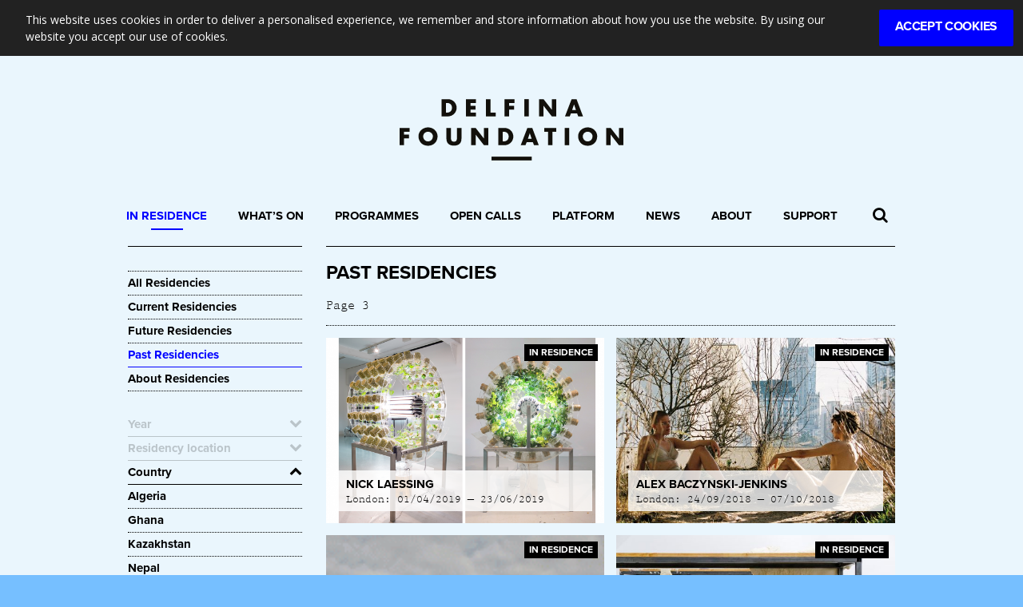

--- FILE ---
content_type: text/html; charset=UTF-8
request_url: https://www.delfinafoundation.com/in-residence/past/tag/uk/page/3/
body_size: 64370
content:
<!DOCTYPE html>
<html lang="en-US">
<head>
    <meta charset="UTF-8">
    <meta name="viewport" content="width=device-width, initial-scale=1">
    <link rel="profile" href="http://gmpg.org/xfn/11">
	<!-- Google Tag Manager -->
	<script>(function(w,d,s,l,i){w[l]=w[l]||[];w[l].push({'gtm.start':
	new Date().getTime(),event:'gtm.js'});var f=d.getElementsByTagName(s)[0],
	j=d.createElement(s),dl=l!='dataLayer'?'&l='+l:'';j.async=true;j.src=
	'https://www.googletagmanager.com/gtm.js?id='+i+dl;f.parentNode.insertBefore(j,f);
	})(window,document,'script','dataLayer','GTM-KNF26VW');</script>
	<!-- End Google Tag Manager -->    
	
	
	<meta name='robots' content='index, follow, max-image-preview:large, max-snippet:-1, max-video-preview:-1' />

	<!-- This site is optimized with the Yoast SEO plugin v26.8 - https://yoast.com/product/yoast-seo-wordpress/ -->
	<title>Victor Sonna</title>
	<meta name="description" content="Victor Sonna’s (Cameroon/Netherlands) artistic practice is closely intertwined with his personal history: negotiating between Cameroon" />
	<link rel="canonical" href="https://www.delfinafoundation.com/in-residence/page/3/" />
	<link rel="prev" href="https://www.delfinafoundation.com/in-residence/page/2/" />
	<link rel="next" href="https://www.delfinafoundation.com/in-residence/page/4/" />
	<meta property="og:locale" content="en_US" />
	<meta property="og:type" content="website" />
	<meta property="og:title" content="Residencies Archive - Page 3 of 60 - Delfina Foundation" />
	<meta property="og:url" content="https://www.delfinafoundation.com/in-residence/" />
	<meta property="og:site_name" content="Delfina Foundation" />
	<meta property="og:image" content="https://www.delfinafoundation.com/wp-content/uploads/media/Delfina-Foundation-2014.-Photo-Tim-Bowditch.-Banner-1.jpg" />
	<meta property="og:image:width" content="960" />
	<meta property="og:image:height" content="400" />
	<meta property="og:image:type" content="image/jpeg" />
	<meta name="twitter:card" content="summary_large_image" />
	<script type="application/ld+json" class="yoast-schema-graph">{"@context":"https://schema.org","@graph":[{"@type":"CollectionPage","@id":"https://www.delfinafoundation.com/in-residence/","url":"https://www.delfinafoundation.com/in-residence/page/3/","name":"Residencies Archive - Page 3 of 60 - Delfina Foundation","isPartOf":{"@id":"https://www.delfinafoundation.com/#website"},"primaryImageOfPage":{"@id":"https://www.delfinafoundation.com/in-residence/page/3/#primaryimage"},"image":{"@id":"https://www.delfinafoundation.com/in-residence/page/3/#primaryimage"},"thumbnailUrl":"https://www.delfinafoundation.com/wp-content/uploads/media/Victor-Sonna-Holy-Rollers-Great-Chain-of-Being-2020-ongoing.-Photography-Ronald-Smits.jpg","breadcrumb":{"@id":"https://www.delfinafoundation.com/in-residence/page/3/#breadcrumb"},"inLanguage":"en-US"},{"@type":"ImageObject","inLanguage":"en-US","@id":"https://www.delfinafoundation.com/in-residence/page/3/#primaryimage","url":"https://www.delfinafoundation.com/wp-content/uploads/media/Victor-Sonna-Holy-Rollers-Great-Chain-of-Being-2020-ongoing.-Photography-Ronald-Smits.jpg","contentUrl":"https://www.delfinafoundation.com/wp-content/uploads/media/Victor-Sonna-Holy-Rollers-Great-Chain-of-Being-2020-ongoing.-Photography-Ronald-Smits.jpg","width":1500,"height":1000,"caption":"Victor Sonna, Holy Rollers - Great Chain of Being, 2020-ongoing. Photo: Ronald Smits"},{"@type":"BreadcrumbList","@id":"https://www.delfinafoundation.com/in-residence/page/3/#breadcrumb","itemListElement":[{"@type":"ListItem","position":1,"name":"Home","item":"https://www.delfinafoundation.com/"},{"@type":"ListItem","position":2,"name":"Residencies"}]},{"@type":"WebSite","@id":"https://www.delfinafoundation.com/#website","url":"https://www.delfinafoundation.com/","name":"Delfina Foundation","description":"","publisher":{"@id":"https://www.delfinafoundation.com/#organization"},"potentialAction":[{"@type":"SearchAction","target":{"@type":"EntryPoint","urlTemplate":"https://www.delfinafoundation.com/?s={search_term_string}"},"query-input":{"@type":"PropertyValueSpecification","valueRequired":true,"valueName":"search_term_string"}}],"inLanguage":"en-US"},{"@type":"Organization","@id":"https://www.delfinafoundation.com/#organization","name":"Delfina Foundation","url":"https://www.delfinafoundation.com/","logo":{"@type":"ImageObject","inLanguage":"en-US","@id":"https://www.delfinafoundation.com/#/schema/logo/image/","url":"https://www.delfinafoundation.com/wp-content/uploads/media/delfina-logo.png","contentUrl":"https://www.delfinafoundation.com/wp-content/uploads/media/delfina-logo.png","width":340,"height":93,"caption":"Delfina Foundation"},"image":{"@id":"https://www.delfinafoundation.com/#/schema/logo/image/"}}]}</script>
	<!-- / Yoast SEO plugin. -->


<link rel='dns-prefetch' href='//cdnjs.cloudflare.com' />
<link rel="alternate" title="oEmbed (JSON)" type="application/json+oembed" href="https://www.delfinafoundation.com/wp-json/oembed/1.0/embed?url=https%3A%2F%2Fwww.delfinafoundation.com%2Fin-residence%2Fvictor-sonna%2F" />
<link rel="alternate" title="oEmbed (XML)" type="text/xml+oembed" href="https://www.delfinafoundation.com/wp-json/oembed/1.0/embed?url=https%3A%2F%2Fwww.delfinafoundation.com%2Fin-residence%2Fvictor-sonna%2F&#038;format=xml" />
<style id='wp-img-auto-sizes-contain-inline-css' type='text/css'>
img:is([sizes=auto i],[sizes^="auto," i]){contain-intrinsic-size:3000px 1500px}
/*# sourceURL=wp-img-auto-sizes-contain-inline-css */
</style>
<style id='wp-emoji-styles-inline-css' type='text/css'>

	img.wp-smiley, img.emoji {
		display: inline !important;
		border: none !important;
		box-shadow: none !important;
		height: 1em !important;
		width: 1em !important;
		margin: 0 0.07em !important;
		vertical-align: -0.1em !important;
		background: none !important;
		padding: 0 !important;
	}
/*# sourceURL=wp-emoji-styles-inline-css */
</style>
<link rel='stylesheet' id='wp-block-library-css' href='https://www.delfinafoundation.com/wp-includes/css/dist/block-library/style.min.css?ver=6.9' type='text/css' media='all' />
<style id='global-styles-inline-css' type='text/css'>
:root{--wp--preset--aspect-ratio--square: 1;--wp--preset--aspect-ratio--4-3: 4/3;--wp--preset--aspect-ratio--3-4: 3/4;--wp--preset--aspect-ratio--3-2: 3/2;--wp--preset--aspect-ratio--2-3: 2/3;--wp--preset--aspect-ratio--16-9: 16/9;--wp--preset--aspect-ratio--9-16: 9/16;--wp--preset--color--black: #000000;--wp--preset--color--cyan-bluish-gray: #abb8c3;--wp--preset--color--white: #ffffff;--wp--preset--color--pale-pink: #f78da7;--wp--preset--color--vivid-red: #cf2e2e;--wp--preset--color--luminous-vivid-orange: #ff6900;--wp--preset--color--luminous-vivid-amber: #fcb900;--wp--preset--color--light-green-cyan: #7bdcb5;--wp--preset--color--vivid-green-cyan: #00d084;--wp--preset--color--pale-cyan-blue: #8ed1fc;--wp--preset--color--vivid-cyan-blue: #0693e3;--wp--preset--color--vivid-purple: #9b51e0;--wp--preset--gradient--vivid-cyan-blue-to-vivid-purple: linear-gradient(135deg,rgb(6,147,227) 0%,rgb(155,81,224) 100%);--wp--preset--gradient--light-green-cyan-to-vivid-green-cyan: linear-gradient(135deg,rgb(122,220,180) 0%,rgb(0,208,130) 100%);--wp--preset--gradient--luminous-vivid-amber-to-luminous-vivid-orange: linear-gradient(135deg,rgb(252,185,0) 0%,rgb(255,105,0) 100%);--wp--preset--gradient--luminous-vivid-orange-to-vivid-red: linear-gradient(135deg,rgb(255,105,0) 0%,rgb(207,46,46) 100%);--wp--preset--gradient--very-light-gray-to-cyan-bluish-gray: linear-gradient(135deg,rgb(238,238,238) 0%,rgb(169,184,195) 100%);--wp--preset--gradient--cool-to-warm-spectrum: linear-gradient(135deg,rgb(74,234,220) 0%,rgb(151,120,209) 20%,rgb(207,42,186) 40%,rgb(238,44,130) 60%,rgb(251,105,98) 80%,rgb(254,248,76) 100%);--wp--preset--gradient--blush-light-purple: linear-gradient(135deg,rgb(255,206,236) 0%,rgb(152,150,240) 100%);--wp--preset--gradient--blush-bordeaux: linear-gradient(135deg,rgb(254,205,165) 0%,rgb(254,45,45) 50%,rgb(107,0,62) 100%);--wp--preset--gradient--luminous-dusk: linear-gradient(135deg,rgb(255,203,112) 0%,rgb(199,81,192) 50%,rgb(65,88,208) 100%);--wp--preset--gradient--pale-ocean: linear-gradient(135deg,rgb(255,245,203) 0%,rgb(182,227,212) 50%,rgb(51,167,181) 100%);--wp--preset--gradient--electric-grass: linear-gradient(135deg,rgb(202,248,128) 0%,rgb(113,206,126) 100%);--wp--preset--gradient--midnight: linear-gradient(135deg,rgb(2,3,129) 0%,rgb(40,116,252) 100%);--wp--preset--font-size--small: 13px;--wp--preset--font-size--medium: 20px;--wp--preset--font-size--large: 36px;--wp--preset--font-size--x-large: 42px;--wp--preset--spacing--20: 0.44rem;--wp--preset--spacing--30: 0.67rem;--wp--preset--spacing--40: 1rem;--wp--preset--spacing--50: 1.5rem;--wp--preset--spacing--60: 2.25rem;--wp--preset--spacing--70: 3.38rem;--wp--preset--spacing--80: 5.06rem;--wp--preset--shadow--natural: 6px 6px 9px rgba(0, 0, 0, 0.2);--wp--preset--shadow--deep: 12px 12px 50px rgba(0, 0, 0, 0.4);--wp--preset--shadow--sharp: 6px 6px 0px rgba(0, 0, 0, 0.2);--wp--preset--shadow--outlined: 6px 6px 0px -3px rgb(255, 255, 255), 6px 6px rgb(0, 0, 0);--wp--preset--shadow--crisp: 6px 6px 0px rgb(0, 0, 0);}:where(.is-layout-flex){gap: 0.5em;}:where(.is-layout-grid){gap: 0.5em;}body .is-layout-flex{display: flex;}.is-layout-flex{flex-wrap: wrap;align-items: center;}.is-layout-flex > :is(*, div){margin: 0;}body .is-layout-grid{display: grid;}.is-layout-grid > :is(*, div){margin: 0;}:where(.wp-block-columns.is-layout-flex){gap: 2em;}:where(.wp-block-columns.is-layout-grid){gap: 2em;}:where(.wp-block-post-template.is-layout-flex){gap: 1.25em;}:where(.wp-block-post-template.is-layout-grid){gap: 1.25em;}.has-black-color{color: var(--wp--preset--color--black) !important;}.has-cyan-bluish-gray-color{color: var(--wp--preset--color--cyan-bluish-gray) !important;}.has-white-color{color: var(--wp--preset--color--white) !important;}.has-pale-pink-color{color: var(--wp--preset--color--pale-pink) !important;}.has-vivid-red-color{color: var(--wp--preset--color--vivid-red) !important;}.has-luminous-vivid-orange-color{color: var(--wp--preset--color--luminous-vivid-orange) !important;}.has-luminous-vivid-amber-color{color: var(--wp--preset--color--luminous-vivid-amber) !important;}.has-light-green-cyan-color{color: var(--wp--preset--color--light-green-cyan) !important;}.has-vivid-green-cyan-color{color: var(--wp--preset--color--vivid-green-cyan) !important;}.has-pale-cyan-blue-color{color: var(--wp--preset--color--pale-cyan-blue) !important;}.has-vivid-cyan-blue-color{color: var(--wp--preset--color--vivid-cyan-blue) !important;}.has-vivid-purple-color{color: var(--wp--preset--color--vivid-purple) !important;}.has-black-background-color{background-color: var(--wp--preset--color--black) !important;}.has-cyan-bluish-gray-background-color{background-color: var(--wp--preset--color--cyan-bluish-gray) !important;}.has-white-background-color{background-color: var(--wp--preset--color--white) !important;}.has-pale-pink-background-color{background-color: var(--wp--preset--color--pale-pink) !important;}.has-vivid-red-background-color{background-color: var(--wp--preset--color--vivid-red) !important;}.has-luminous-vivid-orange-background-color{background-color: var(--wp--preset--color--luminous-vivid-orange) !important;}.has-luminous-vivid-amber-background-color{background-color: var(--wp--preset--color--luminous-vivid-amber) !important;}.has-light-green-cyan-background-color{background-color: var(--wp--preset--color--light-green-cyan) !important;}.has-vivid-green-cyan-background-color{background-color: var(--wp--preset--color--vivid-green-cyan) !important;}.has-pale-cyan-blue-background-color{background-color: var(--wp--preset--color--pale-cyan-blue) !important;}.has-vivid-cyan-blue-background-color{background-color: var(--wp--preset--color--vivid-cyan-blue) !important;}.has-vivid-purple-background-color{background-color: var(--wp--preset--color--vivid-purple) !important;}.has-black-border-color{border-color: var(--wp--preset--color--black) !important;}.has-cyan-bluish-gray-border-color{border-color: var(--wp--preset--color--cyan-bluish-gray) !important;}.has-white-border-color{border-color: var(--wp--preset--color--white) !important;}.has-pale-pink-border-color{border-color: var(--wp--preset--color--pale-pink) !important;}.has-vivid-red-border-color{border-color: var(--wp--preset--color--vivid-red) !important;}.has-luminous-vivid-orange-border-color{border-color: var(--wp--preset--color--luminous-vivid-orange) !important;}.has-luminous-vivid-amber-border-color{border-color: var(--wp--preset--color--luminous-vivid-amber) !important;}.has-light-green-cyan-border-color{border-color: var(--wp--preset--color--light-green-cyan) !important;}.has-vivid-green-cyan-border-color{border-color: var(--wp--preset--color--vivid-green-cyan) !important;}.has-pale-cyan-blue-border-color{border-color: var(--wp--preset--color--pale-cyan-blue) !important;}.has-vivid-cyan-blue-border-color{border-color: var(--wp--preset--color--vivid-cyan-blue) !important;}.has-vivid-purple-border-color{border-color: var(--wp--preset--color--vivid-purple) !important;}.has-vivid-cyan-blue-to-vivid-purple-gradient-background{background: var(--wp--preset--gradient--vivid-cyan-blue-to-vivid-purple) !important;}.has-light-green-cyan-to-vivid-green-cyan-gradient-background{background: var(--wp--preset--gradient--light-green-cyan-to-vivid-green-cyan) !important;}.has-luminous-vivid-amber-to-luminous-vivid-orange-gradient-background{background: var(--wp--preset--gradient--luminous-vivid-amber-to-luminous-vivid-orange) !important;}.has-luminous-vivid-orange-to-vivid-red-gradient-background{background: var(--wp--preset--gradient--luminous-vivid-orange-to-vivid-red) !important;}.has-very-light-gray-to-cyan-bluish-gray-gradient-background{background: var(--wp--preset--gradient--very-light-gray-to-cyan-bluish-gray) !important;}.has-cool-to-warm-spectrum-gradient-background{background: var(--wp--preset--gradient--cool-to-warm-spectrum) !important;}.has-blush-light-purple-gradient-background{background: var(--wp--preset--gradient--blush-light-purple) !important;}.has-blush-bordeaux-gradient-background{background: var(--wp--preset--gradient--blush-bordeaux) !important;}.has-luminous-dusk-gradient-background{background: var(--wp--preset--gradient--luminous-dusk) !important;}.has-pale-ocean-gradient-background{background: var(--wp--preset--gradient--pale-ocean) !important;}.has-electric-grass-gradient-background{background: var(--wp--preset--gradient--electric-grass) !important;}.has-midnight-gradient-background{background: var(--wp--preset--gradient--midnight) !important;}.has-small-font-size{font-size: var(--wp--preset--font-size--small) !important;}.has-medium-font-size{font-size: var(--wp--preset--font-size--medium) !important;}.has-large-font-size{font-size: var(--wp--preset--font-size--large) !important;}.has-x-large-font-size{font-size: var(--wp--preset--font-size--x-large) !important;}
/*# sourceURL=global-styles-inline-css */
</style>

<style id='classic-theme-styles-inline-css' type='text/css'>
/*! This file is auto-generated */
.wp-block-button__link{color:#fff;background-color:#32373c;border-radius:9999px;box-shadow:none;text-decoration:none;padding:calc(.667em + 2px) calc(1.333em + 2px);font-size:1.125em}.wp-block-file__button{background:#32373c;color:#fff;text-decoration:none}
/*# sourceURL=/wp-includes/css/classic-themes.min.css */
</style>
<link rel='stylesheet' id='cc-dark-top-css' href='https://www.delfinafoundation.com/wp-content/plugins/cc-cookie-consent/assets/plugin-css/dark-top.css?ver=1.2.0' type='text/css' media='all' />
<link rel='stylesheet' id='social-icons-general-css' href='//www.delfinafoundation.com/wp-content/plugins/social-icons/assets/css/social-icons.css?ver=1.7.4' type='text/css' media='all' />
<link rel='stylesheet' id='bootstrap-css' href='//cdnjs.cloudflare.com/ajax/libs/twitter-bootstrap/3.3.7/css/bootstrap.min.css?ver=6.9' type='text/css' media='all' />
<link rel='stylesheet' id='magnific-popup-css' href='//cdnjs.cloudflare.com/ajax/libs/magnific-popup.js/1.1.0/magnific-popup.min.css?ver=6.9' type='text/css' media='all' />
<link rel='stylesheet' id='font-awesomesme-css' href='//cdnjs.cloudflare.com/ajax/libs/font-awesome/4.7.0/css/font-awesome.min.css?ver=6.9' type='text/css' media='all' />
<link rel='stylesheet' id='photoswipe-css-css' href='//cdnjs.cloudflare.com/ajax/libs/photoswipe/4.1.2/photoswipe.min.css?ver=6.9' type='text/css' media='all' />
<link rel='stylesheet' id='photoswipe-theme-css' href='//cdnjs.cloudflare.com/ajax/libs/photoswipe/4.1.2/default-skin/default-skin.min.css?ver=6.9' type='text/css' media='all' />
<link rel='stylesheet' id='slick-carousel-css' href='//cdnjs.cloudflare.com/ajax/libs/slick-carousel/1.6.0/slick.min.css?ver=6.9' type='text/css' media='all' />
<link rel='stylesheet' id='animate-css-css' href='//cdnjs.cloudflare.com/ajax/libs/animate.css/3.5.2/animate.min.css?ver=6.9' type='text/css' media='all' />
<link rel='stylesheet' id='dynamic-styles-css' href='https://www.delfinafoundation.com/wp-content/themes/delfina-2021/assets/css/styles.css?ver=77' type='text/css' media='all' />
<link rel='stylesheet' id='dashicons-css' href='https://www.delfinafoundation.com/wp-includes/css/dashicons.min.css?ver=6.9' type='text/css' media='all' />
<link rel='stylesheet' id='static-styles-css' href='https://www.delfinafoundation.com/wp-content/themes/delfina-2021/style.css?ver=77' type='text/css' media='all' />
<link rel='stylesheet' id='js_composer_front-css' href='https://www.delfinafoundation.com/wp-content/plugins/js_composer/assets/css/js_composer.min.css?ver=6.9.0' type='text/css' media='all' />
<script type="text/javascript" src="//cdnjs.cloudflare.com/ajax/libs/modernizr/2.8.3/modernizr.min.js?ver=6.9" id="modernizr-js"></script>
<script type="text/javascript" src="https://www.delfinafoundation.com/wp-includes/js/jquery/jquery.min.js?ver=3.7.1" id="jquery-core-js"></script>
<script type="text/javascript" src="https://www.delfinafoundation.com/wp-includes/js/jquery/jquery-migrate.min.js?ver=3.4.1" id="jquery-migrate-js"></script>
<script type="text/javascript" src="//cdnjs.cloudflare.com/ajax/libs/jquery-touch-events/1.0.9/jquery.mobile-events.min.js?ver=1" id="touch-events-js"></script>
<script type="text/javascript" src="//cdnjs.cloudflare.com/ajax/libs/jquery-cookie/1.4.1/jquery.cookie.min.js?ver=1" id="cookie-js"></script>
<script type="text/javascript" src="//cdnjs.cloudflare.com/ajax/libs/waypoints/4.0.1/jquery.waypoints.min.js?ver=1" id="waypoints-js"></script>
<script type="text/javascript" src="//cdnjs.cloudflare.com/ajax/libs/twitter-bootstrap/3.3.7/js/bootstrap.min.js?ver=1" id="bootstrap-js-js"></script>
<script type="text/javascript" src="//cdnjs.cloudflare.com/ajax/libs/magnific-popup.js/1.1.0/jquery.magnific-popup.min.js?ver=6.9" id="magnific-popup-js"></script>
<script type="text/javascript" src="//cdnjs.cloudflare.com/ajax/libs/photoswipe/4.1.2/photoswipe.min.js?ver=1" id="photoswipe-core-js"></script>
<script type="text/javascript" src="//cdnjs.cloudflare.com/ajax/libs/photoswipe/4.1.2/photoswipe-ui-default.min.js?ver=1" id="photoswipe-ui-js"></script>
<script type="text/javascript" src="//cdnjs.cloudflare.com/ajax/libs/slick-carousel/1.6.0/slick.min.js?ver=1" id="slick-carousel-js"></script>
<script type="text/javascript" src="//cdnjs.cloudflare.com/ajax/libs/wow/1.1.2/wow.min.js?ver=1" id="wow-reveal-js"></script>
<link rel="https://api.w.org/" href="https://www.delfinafoundation.com/wp-json/" /><link rel="alternate" title="JSON" type="application/json" href="https://www.delfinafoundation.com/wp-json/wp/v2/pages/14" /><link rel="EditURI" type="application/rsd+xml" title="RSD" href="https://www.delfinafoundation.com/xmlrpc.php?rsd" />
<meta name="generator" content="WordPress 6.9" />
<link rel='shortlink' href='https://www.delfinafoundation.com/?p=14' />
<!-- analytics-code google analytics tracking code --><script>
	(function(i,s,o,g,r,a,m){i['GoogleAnalyticsObject']=r;i[r]=i[r]||function(){
			(i[r].q=i[r].q||[]).push(arguments)},i[r].l=1*new Date();a=s.createElement(o),
		m=s.getElementsByTagName(o)[0];a.async=1;a.src=g;m.parentNode.insertBefore(a,m)
	})(window,document,'script','//www.google-analytics.com/analytics.js','ga');

	ga('create', 'UA-4598786-5', 'auto');
	ga('send', 'pageview');

</script><!--  --><meta name="generator" content="Powered by WPBakery Page Builder - drag and drop page builder for WordPress."/>
<link rel="icon" href="https://www.delfinafoundation.com/wp-content/uploads/media/delfina.png" sizes="32x32" />
<link rel="icon" href="https://www.delfinafoundation.com/wp-content/uploads/media/delfina.png" sizes="192x192" />
<link rel="apple-touch-icon" href="https://www.delfinafoundation.com/wp-content/uploads/media/delfina.png" />
<meta name="msapplication-TileImage" content="https://www.delfinafoundation.com/wp-content/uploads/media/delfina.png" />
<noscript><style> .wpb_animate_when_almost_visible { opacity: 1; }</style></noscript>    
    <script type="text/javascript">
       // (function() {
       //     var trial = document.createElement('script');
       //     trial.type = 'text/javascript';
       //     trial.async = true;
       //     trial.src = 'https://easy.myfonts.net/v2/js?sid=5307(font-family=Prestige+Elite+M+Regular)&sid=5308(font-family=Prestige+Elite+M+Bold)&key=JXyBVzlGjU';
       //     var head = document.getElementsByTagName("head")[0];
       //     head.appendChild(trial);
       // })();
    </script>
    <style>
        #mfPreviewBar { display: none!important; }
    </style>
    
</head>
<body class="paged wp-singular page-template page-template-templates page-template-page-blank page-template-templatespage-blank-php page page-id-14 wp-custom-logo paged-3 page-paged-3 wp-theme-delfina-2021 wpb-js-composer js-comp-ver-6.9.0 vc_responsive">
	<noscript><iframe src="https://www.googletagmanager.com/ns.html?id=GTM-KNF26VW" height="0" width="0" style="display:none;visibility:hidden"></iframe></noscript>
    <a name="top"></a>
    
    <form id="site-search" role="search" method="get" action="https://www.delfinafoundation.com/">
        <div class="search-input">
            <input id="site-search-input" type="text" value="" placeholder="Search delfinafoundation.com" name="s" autocomplete="off">
            <input type="submit" value="">
        </div>
    </form>
    
    
    <header id="site-header">
        <div class="container">
            <a id="header-subscribe" href="http://eepurl.com/b4chlj" target="_blank"></a>
            <a class="header-logo" href="https://www.delfinafoundation.com/">
                                <span class="header-logo-img" style="background-image:url('/wp-content/uploads/media/delfina-foundation.svg');"></span>
                <!--img src="https://www.delfinafoundation.com/wp-content/uploads/media/delfina-logo.png"-->
            </a>
            
        </div><!-- /.container-->
    </header><!-- /#site-header-->

<a name="site-navigation"></a>
    <section id="site-navigation">
        <div class="container">
            
            <div id="header-search" class="search-container">
                <span class="search-toggle fa fa-search"></span>
            </div>
            
            <a class="mobile-logo" href="https://www.delfinafoundation.com/">
                <img src="https://www.delfinafoundation.com/wp-content/themes/delfina-2021/assets/images/DF-logo.png">
            </a>
            
            <nav class="navbar navbar-default clearfix">

                <div class="navbar-header">
                    <button type="button" class="navbar-toggle collapsed" data-toggle="collapse" data-target="#header-menu" aria-expanded="false">
                        <span class="sr-only">Toggle navigation</span>
                        <span class="icon-bar"></span>
                        <span class="icon-bar"></span>
                        <span class="icon-bar"></span>
                    </button>
                </div>

                <div id="header-menu" class="collapse navbar-collapse"><ul id="menu-main-menu" class="menu"><li id="menu-item-24" class="menu-item menu-item-type-post_type menu-item-object-page current-menu-item page_item page-item-14 current_page_item menu-item-24 current-menu-item"><a href="https://www.delfinafoundation.com/in-residence/" aria-current="page">In Residence</a></li>
<li id="menu-item-23" class="menu-item menu-item-type-post_type menu-item-object-page menu-item-23"><a href="https://www.delfinafoundation.com/whats-on/">What’s On</a></li>
<li id="menu-item-688" class="menu-item menu-item-type-post_type menu-item-object-page menu-item-688"><a href="https://www.delfinafoundation.com/programmes/">Programmes</a></li>
<li id="menu-item-25" class="menu-item menu-item-type-post_type menu-item-object-page menu-item-25"><a href="https://www.delfinafoundation.com/open-calls/">Open Calls</a></li>
<li id="menu-item-26" class="menu-item menu-item-type-post_type menu-item-object-page menu-item-26"><a href="https://www.delfinafoundation.com/platform/">Platform</a></li>
<li id="menu-item-22"><a href="https://www.delfinafoundation.com/news/">News</a></li>
<li id="menu-item-27" class="menu-item menu-item-type-post_type menu-item-object-page menu-item-27"><a href="https://www.delfinafoundation.com/about/">About</a></li>
<li id="menu-item-28" class="menu-item menu-item-type-post_type menu-item-object-page menu-item-28"><a href="https://www.delfinafoundation.com/support/">Support</a></li>
</ul></div>
            </nav>

        </div><!-- /.container-->
    </section><!-- /#site-navigation-->
    
    <div id="page">
    
<div id="archive-page" class="container">
    
    <div class="row">
        
        <div class="archive-sidebar col-md-3">
            <hr class="section-break">
            <div class="sidebar-heading"><h1 class="archive-title">Past Residencies</h1><p class="archive-subtitle">Page 3</p></div>            <div id="sidebar">
                <div id="text-21" class="widget widget_text">			<div class="textwidget"><ul>
<li><a href="/in-residence/">All Residencies</a></li>
<li><a href="/in-residence/current/">Current Residencies</a></li>
<li><a href="/in-residence/future/">Future Residencies</a></li>
<li><a href="/in-residence/past/">Past Residencies</a></li>
<li><a href="/open-calls/about-residency-programme/">About Residencies</a></li>
</ul>
</div>
		</div><div id="text-2" class="widget widget_text"><h4 class="widget-title">Year</h4>			<div class="textwidget"><li><a href="/in-residence/2026/">2026</a></li><li><a href="/in-residence/2025/">2025</a></li><li><a href="/in-residence/2024/">2024</a></li><li><a href="/in-residence/2023/">2023</a></li><li><a href="/in-residence/2022/">2022</a></li><li><a href="/in-residence/2021/">2021</a></li><li><a href="/in-residence/2020/">2020</a></li><li><a href="/in-residence/2019/">2019</a></li><li><a href="/in-residence/2018/">2018</a></li><li><a href="/in-residence/2017/">2017</a></li><li><a href="/in-residence/2016/">2016</a></li><li><a href="/in-residence/2015/">2015</a></li><li><a href="/in-residence/2014/">2014</a></li><li><a href="/in-residence/2013/">2013</a></li><li><a href="/in-residence/2012/">2012</a></li><li><a href="/in-residence/2011/">2011</a></li><li><a href="/in-residence/2010/">2010</a></li><li><a href="/in-residence/2009/">2009</a></li><li><a href="/in-residence/2008/">2008</a></li><li><a href="/in-residence/2007/">2007</a></li>
</div>
		</div><div id="text-6" class="widget widget_text"><h4 class="widget-title">Residency location</h4>			<div class="textwidget">        <li class="taxonomy-term">
            <a href="/in-residence/past/tag/london/">London</a>
        </li>
            <li class="taxonomy-term">
            <a href="/in-residence/past/tag/london-damascus/">London/Damascus</a>
        </li>
            <li class="taxonomy-term">
            <a href="/in-residence/past/tag/london-granada/">London/Granada</a>
        </li>
            <li class="taxonomy-term">
            <a href="/in-residence/past/tag/london-halabja/">London/Halabja</a>
        </li>
            <li class="taxonomy-term">
            <a href="/in-residence/past/tag/london-sao-paulo/">London/Sao Paulo</a>
        </li>
            <li class="taxonomy-term">
            <a href="/in-residence/past/tag/beirut/">Beirut</a>
        </li>
            <li class="taxonomy-term">
            <a href="/in-residence/past/tag/bethlehem/">Bethlehem</a>
        </li>
            <li class="taxonomy-term">
            <a href="/in-residence/past/tag/cordoba/">Cordoba</a>
        </li>
            <li class="taxonomy-term">
            <a href="/in-residence/past/tag/damascus/">Damascus</a>
        </li>
            <li class="taxonomy-term">
            <a href="/in-residence/past/tag/dubai/">Dubai</a>
        </li>
            <li class="taxonomy-term">
            <a href="/in-residence/past/tag/muscat/">Muscat</a>
        </li>
            <li class="taxonomy-term">
            <a href="/in-residence/past/tag/ramallah/">Ramallah</a>
        </li>
    
</div>
		</div><div id="text-10" class="widget widget_text"><h4 class="widget-title">Country</h4>			<div class="textwidget">        <li class="taxonomy-term">
            <a href="/in-residence/past/tag/algeria/">Algeria</a>
        </li>
            <li class="taxonomy-term">
            <a href="/in-residence/past/tag/ghana/">Ghana</a>
        </li>
            <li class="taxonomy-term">
            <a href="/in-residence/past/tag/kazakhstan/">Kazakhstan</a>
        </li>
            <li class="taxonomy-term">
            <a href="/in-residence/past/tag/nepal/">Nepal</a>
        </li>
            <li class="taxonomy-term">
            <a href="/in-residence/past/tag/finland/">Finland</a>
        </li>
            <li class="taxonomy-term">
            <a href="/in-residence/past/tag/bolivia/">Bolivia</a>
        </li>
            <li class="taxonomy-term">
            <a href="/in-residence/past/tag/angola/">Angola</a>
        </li>
            <li class="taxonomy-term">
            <a href="/in-residence/past/tag/aotearoa-new-zealand/">Aotearoa New Zealand</a>
        </li>
            <li class="taxonomy-term">
            <a href="/in-residence/past/tag/argentina/">Argentina</a>
        </li>
            <li class="taxonomy-term">
            <a href="/in-residence/past/tag/australia/">Australia</a>
        </li>
            <li class="taxonomy-term">
            <a href="/in-residence/past/tag/austria/">Austria</a>
        </li>
            <li class="taxonomy-term">
            <a href="/in-residence/past/tag/azerbaijan/">Azerbaijan</a>
        </li>
            <li class="taxonomy-term">
            <a href="/in-residence/past/tag/bahrain/">Bahrain</a>
        </li>
            <li class="taxonomy-term">
            <a href="/in-residence/past/tag/bangladesh/">Bangladesh</a>
        </li>
            <li class="taxonomy-term">
            <a href="/in-residence/past/tag/barbados/">Barbados</a>
        </li>
            <li class="taxonomy-term">
            <a href="/in-residence/past/tag/belgium/">Belgium</a>
        </li>
            <li class="taxonomy-term">
            <a href="/in-residence/past/tag/brazil/">Brazil</a>
        </li>
            <li class="taxonomy-term">
            <a href="/in-residence/past/tag/cambodia/">Cambodia</a>
        </li>
            <li class="taxonomy-term">
            <a href="/in-residence/past/tag/cameroon/">Cameroon</a>
        </li>
            <li class="taxonomy-term">
            <a href="/in-residence/past/tag/canada/">Canada</a>
        </li>
            <li class="taxonomy-term">
            <a href="/in-residence/past/tag/chile/">Chile</a>
        </li>
            <li class="taxonomy-term">
            <a href="/in-residence/past/tag/china/">China</a>
        </li>
            <li class="taxonomy-term">
            <a href="/in-residence/past/tag/colombia/">Colombia</a>
        </li>
            <li class="taxonomy-term">
            <a href="/in-residence/past/tag/croatia/">Croatia</a>
        </li>
            <li class="taxonomy-term">
            <a href="/in-residence/past/tag/cyprus/">Cyprus</a>
        </li>
            <li class="taxonomy-term">
            <a href="/in-residence/past/tag/czech-republic/">Czech Republic</a>
        </li>
            <li class="taxonomy-term">
            <a href="/in-residence/past/tag/denmark/">Denmark</a>
        </li>
            <li class="taxonomy-term">
            <a href="/in-residence/past/tag/dominican-republic/">Dominican Republic</a>
        </li>
            <li class="taxonomy-term">
            <a href="/in-residence/past/tag/dr-congo/">DR Congo</a>
        </li>
            <li class="taxonomy-term">
            <a href="/in-residence/past/tag/ecuador/">Ecuador</a>
        </li>
            <li class="taxonomy-term">
            <a href="/in-residence/past/tag/egypt/">Egypt</a>
        </li>
            <li class="taxonomy-term">
            <a href="/in-residence/past/tag/estonia/">Estonia</a>
        </li>
            <li class="taxonomy-term">
            <a href="/in-residence/past/tag/eswatini/">Eswatini</a>
        </li>
            <li class="taxonomy-term">
            <a href="/in-residence/past/tag/ethiopia/">Ethiopia </a>
        </li>
            <li class="taxonomy-term">
            <a href="/in-residence/past/tag/germany/">Germany</a>
        </li>
            <li class="taxonomy-term">
            <a href="/in-residence/past/tag/france/">France</a>
        </li>
            <li class="taxonomy-term">
            <a href="/in-residence/past/tag/greece/">Greece</a>
        </li>
            <li class="taxonomy-term">
            <a href="/in-residence/past/tag/guatemala/">Guatemala</a>
        </li>
            <li class="taxonomy-term">
            <a href="/in-residence/past/tag/hong-kong/">Hong Kong</a>
        </li>
            <li class="taxonomy-term">
            <a href="/in-residence/past/tag/hungary/">Hungary</a>
        </li>
            <li class="taxonomy-term">
            <a href="/in-residence/past/tag/iceland/">Iceland</a>
        </li>
            <li class="taxonomy-term">
            <a href="/in-residence/past/tag/india/">India</a>
        </li>
            <li class="taxonomy-term">
            <a href="/in-residence/past/tag/indonesia/">Indonesia</a>
        </li>
            <li class="taxonomy-term">
            <a href="/in-residence/past/tag/iran/">Iran</a>
        </li>
            <li class="taxonomy-term">
            <a href="/in-residence/past/tag/iraq/">Iraq</a>
        </li>
            <li class="taxonomy-term">
            <a href="/in-residence/past/tag/ireland/">Ireland</a>
        </li>
            <li class="taxonomy-term">
            <a href="/in-residence/past/tag/italy/">Italy</a>
        </li>
            <li class="taxonomy-term">
            <a href="/in-residence/past/tag/japan/">Japan</a>
        </li>
            <li class="taxonomy-term">
            <a href="/in-residence/past/tag/jordan/">Jordan</a>
        </li>
            <li class="taxonomy-term">
            <a href="/in-residence/past/tag/kenya/">Kenya</a>
        </li>
            <li class="taxonomy-term">
            <a href="/in-residence/past/tag/kuwait/">Kuwait</a>
        </li>
            <li class="taxonomy-term">
            <a href="/in-residence/past/tag/kyrgyzstan/">Kyrgyzstan</a>
        </li>
            <li class="taxonomy-term">
            <a href="/in-residence/past/tag/lebanon/">Lebanon</a>
        </li>
            <li class="taxonomy-term">
            <a href="/in-residence/past/tag/libya/">Libya</a>
        </li>
            <li class="taxonomy-term">
            <a href="/in-residence/past/tag/lithuania/">Lithuania</a>
        </li>
            <li class="taxonomy-term">
            <a href="/in-residence/past/tag/malaysia/">Malaysia</a>
        </li>
            <li class="taxonomy-term">
            <a href="/in-residence/past/tag/mauritius/">Mauritius</a>
        </li>
            <li class="taxonomy-term">
            <a href="/in-residence/past/tag/mexico/">Mexico</a>
        </li>
            <li class="taxonomy-term">
            <a href="/in-residence/past/tag/morocco/">Morocco</a>
        </li>
            <li class="taxonomy-term">
            <a href="/in-residence/past/tag/myanmar/">Myanmar</a>
        </li>
            <li class="taxonomy-term">
            <a href="/in-residence/past/tag/nigeria/">Nigeria</a>
        </li>
            <li class="taxonomy-term">
            <a href="/in-residence/past/tag/norway/">Norway</a>
        </li>
            <li class="taxonomy-term">
            <a href="/in-residence/past/tag/oman/">Oman</a>
        </li>
            <li class="taxonomy-term">
            <a href="/in-residence/past/tag/pakistan/">Pakistan</a>
        </li>
            <li class="taxonomy-term">
            <a href="/in-residence/past/tag/palestine/">Palestine</a>
        </li>
            <li class="taxonomy-term">
            <a href="/in-residence/past/tag/panama/">Panama</a>
        </li>
            <li class="taxonomy-term">
            <a href="/in-residence/past/tag/peru/">Peru</a>
        </li>
            <li class="taxonomy-term">
            <a href="/in-residence/past/tag/philippines/">Philippines</a>
        </li>
            <li class="taxonomy-term">
            <a href="/in-residence/past/tag/poland/">Poland</a>
        </li>
            <li class="taxonomy-term">
            <a href="/in-residence/past/tag/portugal/">Portugal</a>
        </li>
            <li class="taxonomy-term">
            <a href="/in-residence/past/tag/puerto-rico/">Puerto Rico</a>
        </li>
            <li class="taxonomy-term">
            <a href="/in-residence/past/tag/romania/">Romania</a>
        </li>
            <li class="taxonomy-term">
            <a href="/in-residence/past/tag/russia/">Russia</a>
        </li>
            <li class="taxonomy-term">
            <a href="/in-residence/past/tag/saudi-arabia/">Saudi Arabia</a>
        </li>
            <li class="taxonomy-term">
            <a href="/in-residence/past/tag/serbia/">Serbia</a>
        </li>
            <li class="taxonomy-term">
            <a href="/in-residence/past/tag/singapore/">Singapore</a>
        </li>
            <li class="taxonomy-term">
            <a href="/in-residence/past/tag/slovakia/">Slovakia</a>
        </li>
            <li class="taxonomy-term">
            <a href="/in-residence/past/tag/south-africa/">South Africa</a>
        </li>
            <li class="taxonomy-term">
            <a href="/in-residence/past/tag/south-korea/">South Korea</a>
        </li>
            <li class="taxonomy-term">
            <a href="/in-residence/past/tag/spain/">Spain</a>
        </li>
            <li class="taxonomy-term">
            <a href="/in-residence/past/tag/sweden/">Sweden</a>
        </li>
            <li class="taxonomy-term">
            <a href="/in-residence/past/tag/syria/">Syria</a>
        </li>
            <li class="taxonomy-term">
            <a href="/in-residence/past/tag/taiwan/">Taiwan</a>
        </li>
            <li class="taxonomy-term">
            <a href="/in-residence/past/tag/thailand/">Thailand</a>
        </li>
            <li class="taxonomy-term">
            <a href="/in-residence/past/tag/the-bahamas/">The Bahamas</a>
        </li>
            <li class="taxonomy-term">
            <a href="/in-residence/past/tag/the-netherlands/">The Netherlands</a>
        </li>
            <li class="taxonomy-term">
            <a href="/in-residence/past/tag/trinidad-and-tobago/">Trinidad and Tobago</a>
        </li>
            <li class="taxonomy-term">
            <a href="/in-residence/past/tag/tunisia/">Tunisia</a>
        </li>
            <li class="taxonomy-term">
            <a href="/in-residence/past/tag/turkey/">Turkey</a>
        </li>
            <li class="taxonomy-term">
            <a href="/in-residence/past/tag/uae/">UAE</a>
        </li>
            <li class="taxonomy-term">
            <a href="/in-residence/past/tag/uk/">UK</a>
        </li>
            <li class="taxonomy-term">
            <a href="/in-residence/past/tag/ukraine/">Ukraine</a>
        </li>
            <li class="taxonomy-term">
            <a href="/in-residence/past/tag/uruguay/">Uruguay</a>
        </li>
            <li class="taxonomy-term">
            <a href="/in-residence/past/tag/usa/">USA</a>
        </li>
            <li class="taxonomy-term">
            <a href="/in-residence/past/tag/uzbekistan/">Uzbekistan</a>
        </li>
            <li class="taxonomy-term">
            <a href="/in-residence/past/tag/vietnam/">Vietnam</a>
        </li>
            <li class="taxonomy-term">
            <a href="/in-residence/past/tag/zambia/">Zambia</a>
        </li>
            <li class="taxonomy-term">
            <a href="/in-residence/past/tag/zimbabwe/">Zimbabwe</a>
        </li>
    
</div>
		</div><div id="text-22" class="widget widget_text"><h4 class="widget-title">Thematic programme</h4>			<div class="textwidget">        <li class="taxonomy-term">
            <a href="/in-residence/past/tag/performance-as-process/">Performance as Process</a>
        </li>
            <li class="taxonomy-term">
            <a href="/in-residence/past/tag/collecting-as-practice/">Collecting as Practice</a>
        </li>
            <li class="taxonomy-term">
            <a href="/in-residence/past/tag/politics-of-food/">Politics of Food</a>
        </li>
            <li class="taxonomy-term">
            <a href="/in-residence/past/tag/the-public-domain/">The Public Domain</a>
        </li>
            <li class="taxonomy-term">
            <a href="/in-residence/past/tag/science-technology-society/">science technology society</a>
        </li>
    
</div>
		</div><div id="text-23" class="widget widget_text"><h4 class="widget-title">Residency season</h4>			<div class="textwidget">        <li class="taxonomy-term">
            <a href="/in-residence/past/tag/spring-2025/">Spring 2025</a>
        </li>
            <li class="taxonomy-term">
            <a href="/in-residence/past/tag/autumn-2024-residency-seasons/">Autumn 2024</a>
        </li>
            <li class="taxonomy-term">
            <a href="/in-residence/past/tag/summer-2024/">Summer 2024</a>
        </li>
            <li class="taxonomy-term">
            <a href="/in-residence/past/tag/spring-2024/">Spring 2024</a>
        </li>
            <li class="taxonomy-term">
            <a href="/in-residence/past/tag/winter-2024/">Winter 2024</a>
        </li>
            <li class="taxonomy-term">
            <a href="/in-residence/past/tag/autumn-2023/">Autumn 2023</a>
        </li>
            <li class="taxonomy-term">
            <a href="/in-residence/past/tag/summer-2023/">Summer 2023</a>
        </li>
            <li class="taxonomy-term">
            <a href="/in-residence/past/tag/spring-2023/">Spring 2023</a>
        </li>
            <li class="taxonomy-term">
            <a href="/in-residence/past/tag/winter-2023/">Winter 2023</a>
        </li>
            <li class="taxonomy-term">
            <a href="/in-residence/past/tag/autumn-2022/">Autumn 2022</a>
        </li>
            <li class="taxonomy-term">
            <a href="/in-residence/past/tag/summer-2022/">Summer 2022</a>
        </li>
            <li class="taxonomy-term">
            <a href="/in-residence/past/tag/spring-2022/">Spring 2022</a>
        </li>
            <li class="taxonomy-term">
            <a href="/in-residence/past/tag/autumn-2021/">Autumn 2021</a>
        </li>
            <li class="taxonomy-term">
            <a href="/in-residence/past/tag/winter-2022/">Winter 2022</a>
        </li>
            <li class="taxonomy-term">
            <a href="/in-residence/past/tag/summer-2021/">Summer 2021</a>
        </li>
            <li class="taxonomy-term">
            <a href="/in-residence/past/tag/spring-2021/">Spring 2021</a>
        </li>
            <li class="taxonomy-term">
            <a href="/in-residence/past/tag/autumn-2020/">Autumn 2020</a>
        </li>
            <li class="taxonomy-term">
            <a href="/in-residence/past/tag/winter-2020/">Winter 2020</a>
        </li>
            <li class="taxonomy-term">
            <a href="/in-residence/past/tag/autumn-2019/">Autumn 2019</a>
        </li>
            <li class="taxonomy-term">
            <a href="/in-residence/past/tag/spring-2019/">Spring 2019</a>
        </li>
            <li class="taxonomy-term">
            <a href="/in-residence/past/tag/winter-2019/">Winter 2019</a>
        </li>
            <li class="taxonomy-term">
            <a href="/in-residence/past/tag/autumn-2018/">Autumn 2018</a>
        </li>
            <li class="taxonomy-term">
            <a href="/in-residence/past/tag/spring-2018/">Spring 2018</a>
        </li>
            <li class="taxonomy-term">
            <a href="/in-residence/past/tag/winter-2018/">Winter 2018</a>
        </li>
            <li class="taxonomy-term">
            <a href="/in-residence/past/tag/summer-2017/">Summer 2017</a>
        </li>
            <li class="taxonomy-term">
            <a href="/in-residence/past/tag/spring-2017/">Spring 2017</a>
        </li>
            <li class="taxonomy-term">
            <a href="/in-residence/past/tag/winter-2017/">Winter 2017</a>
        </li>
            <li class="taxonomy-term">
            <a href="/in-residence/past/tag/summer-2016/">Summer 2016</a>
        </li>
            <li class="taxonomy-term">
            <a href="/in-residence/past/tag/spring-2016/">Spring 2016</a>
        </li>
            <li class="taxonomy-term">
            <a href="/in-residence/past/tag/autumn-2015/">Autumn 2015</a>
        </li>
            <li class="taxonomy-term">
            <a href="/in-residence/past/tag/spring-2015/">Spring 2015</a>
        </li>
            <li class="taxonomy-term">
            <a href="/in-residence/past/tag/winter-2015/">Winter 2015</a>
        </li>
            <li class="taxonomy-term">
            <a href="/in-residence/past/tag/spring-2014/">Spring 2014</a>
        </li>
            <li class="taxonomy-term">
            <a href="/in-residence/past/tag/winter-2014/">Winter 2014</a>
        </li>
    
</div>
		</div>            </div>
        </div>
        
        <div class="archive-listings post-content col-md-9 clearfix">
            
            <div class="archive-heading">
                <hr class="section-break">
                <h1 class="archive-title">Past Residencies</h1>                <p class="archive-subtitle">Page 3</p>            </div><!--/.archive-heading-->
            
            <hr>
            
            <div class="list-posts list-in-residence"><div class="panel_item_container">
    <div class="panel_item">
        <a class="panel_link" href="https://www.delfinafoundation.com/in-residence/nick-laessing/"></a>

                    <div data-oblong="" class="panel_image" style="background-image: url('https://www.delfinafoundation.com/wp-content/uploads/media/.thumbnail/Nick-Laessing-Plant-Orbitor-2017.-Photo-Margot-Montigny-600x400.png');"></div>
        
        <div class="panel_content">
            <h2>Nick Laessing</h2>
            London: 01/04/2019 &mdash; 23/06/2019        </div>
        
        <div class="panel_type post_type_in-residence"></div>        
    </div><!-- /.panel_item-->
</div><!-- /.panel_item_container--><div class="panel_item_container">
    <div class="panel_item">
        <a class="panel_link" href="https://www.delfinafoundation.com/in-residence/alex-baczynski-jenkins/"></a>

                    <div data-oblong="" class="panel_image" style="background-image: url('https://www.delfinafoundation.com/wp-content/uploads/media/.thumbnail/Alex-Baczynski-Jenkins-Until-a-thousand-roses-bloom-with-Warsaw-in-the-background-2018-600x400.jpg');"></div>
        
        <div class="panel_content">
            <h2>Alex Baczynski-Jenkins</h2>
            London: 24/09/2018 &mdash; 07/10/2018        </div>
        
        <div class="panel_type post_type_in-residence"></div>        
    </div><!-- /.panel_item-->
</div><!-- /.panel_item_container--><div class="panel_item_container">
    <div class="panel_item">
        <a class="panel_link" href="https://www.delfinafoundation.com/in-residence/fraud-fran-gallardo-audrey-samson/"></a>

                    <div data-oblong="" class="panel_image" style="background-image: url('https://www.delfinafoundation.com/wp-content/uploads/media/.thumbnail/Fraud-1-150x150.gif');"></div>
        
        <div class="panel_content">
            <h2>FRAUD &#8211; Fran Gallardo &#038; Audrey Samson</h2>
            London: 18/08/2016 &mdash; 26/09/2016        </div>
        
        <div class="panel_type post_type_in-residence"></div>        
    </div><!-- /.panel_item-->
</div><!-- /.panel_item_container--><div class="panel_item_container">
    <div class="panel_item">
        <a class="panel_link" href="https://www.delfinafoundation.com/in-residence/laura-wilson/"></a>

                    <div data-oblong="" class="panel_image" style="background-image: url('https://www.delfinafoundation.com/wp-content/uploads/media/.thumbnail/Laura-Wilson-Fold-and-Stretch-2016-600x400.jpg');"></div>
        
        <div class="panel_content">
            <h2>Laura Wilson</h2>
            London: 27/06/2016 &mdash; 18/09/2016        </div>
        
        <div class="panel_type post_type_in-residence"></div>        
    </div><!-- /.panel_item-->
</div><!-- /.panel_item_container--><div class="panel_item_container">
    <div class="panel_item">
        <a class="panel_link" href="https://www.delfinafoundation.com/in-residence/chris-fite-wassilak/"></a>

                    <div data-oblong="" class="panel_image" style="background-image: url('https://www.delfinafoundation.com/wp-content/uploads/media/.thumbnail/Chris_Fite_Wassilak_VQR_Vassiviere_Affinage_2013-600x400.jpeg');"></div>
        
        <div class="panel_content">
            <h2>Chris Fite-Wassilak</h2>
            London: 27/06/2016 &mdash; 18/09/2016        </div>
        
        <div class="panel_type post_type_in-residence"></div>        
    </div><!-- /.panel_item-->
</div><!-- /.panel_item_container--><div class="panel_item_container">
    <div class="panel_item">
        <a class="panel_link" href="https://www.delfinafoundation.com/in-residence/jane-levi/"></a>

                    <div data-oblong="" class="panel_image" style="background-image: url('https://www.delfinafoundation.com/wp-content/uploads/media/.thumbnail/Jane-Levi-1-600x400.jpeg');"></div>
        
        <div class="panel_content">
            <h2>Jane Levi</h2>
            London: 27/06/2016 &mdash; 18/09/2016        </div>
        
        <div class="panel_type post_type_in-residence"></div>        
    </div><!-- /.panel_item-->
</div><!-- /.panel_item_container--><div class="panel_item_container">
    <div class="panel_item">
        <a class="panel_link" href="https://www.delfinafoundation.com/in-residence/kathrin-bohm/"></a>

                    <div data-oblong="" class="panel_image" style="background-image: url('https://www.delfinafoundation.com/wp-content/uploads/media/Kathrin-Bohm-1-600x400.jpeg');"></div>
        
        <div class="panel_content">
            <h2>Kathrin Böhm</h2>
            London: 27/06/2016 &mdash; 18/09/2016        </div>
        
        <div class="panel_type post_type_in-residence"></div>        
    </div><!-- /.panel_item-->
</div><!-- /.panel_item_container--><div class="panel_item_container">
    <div class="panel_item">
        <a class="panel_link" href="https://www.delfinafoundation.com/in-residence/teresa-calonje/"></a>

                    <div data-oblong="" class="panel_image" style="background-image: url('https://www.delfinafoundation.com/wp-content/uploads/media/.thumbnail/Teresa-Calonje-600x400.jpg');"></div>
        
        <div class="panel_content">
            <h2>Teresa Calonje</h2>
            London: 04/04/2016 &mdash; 26/06/2016        </div>
        
        <div class="panel_type post_type_in-residence"></div>        
    </div><!-- /.panel_item-->
</div><!-- /.panel_item_container--><div class="panel_item_container">
    <div class="panel_item">
        <a class="panel_link" href="https://www.delfinafoundation.com/in-residence/alex-baczynski-jenkins-3/"></a>

                    <div data-oblong="" class="panel_image" style="background-image: url('https://www.delfinafoundation.com/wp-content/uploads/media/Alex-Baczynski-Jenkins-600x400.png');"></div>
        
        <div class="panel_content">
            <h2>Alex Baczynski-Jenkins</h2>
            London: 04/04/2016 &mdash; 26/06/2016        </div>
        
        <div class="panel_type post_type_in-residence"></div>        
    </div><!-- /.panel_item-->
</div><!-- /.panel_item_container--><div class="panel_item_container">
    <div class="panel_item">
        <a class="panel_link" href="https://www.delfinafoundation.com/in-residence/joe-moran/"></a>

                    <div data-oblong="" class="panel_image" style="background-image: url('https://www.delfinafoundation.com/wp-content/uploads/media/.thumbnail/Joe-Moran-600x400.jpg');"></div>
        
        <div class="panel_content">
            <h2>Joe Moran</h2>
            London: 04/04/2016 &mdash; 26/06/2016        </div>
        
        <div class="panel_type post_type_in-residence"></div>        
    </div><!-- /.panel_item-->
</div><!-- /.panel_item_container--><ul class="pagination"><li class="pagination-title">Page 3 of 7</li><li class="pagination-prev"><a href="https://www.delfinafoundation.com/in-residence/past/tag/uk/page/2/"><span>Previous</span></a></li><li><a href="https://www.delfinafoundation.com/in-residence/past/tag/uk/">1</a></li><li><a href="https://www.delfinafoundation.com/in-residence/past/tag/uk/page/2/">2</a></li><li class="active"><a href="https://www.delfinafoundation.com/in-residence/past/tag/uk/page/3/">3</a></li><li><a href="https://www.delfinafoundation.com/in-residence/past/tag/uk/page/4/">4</a></li><li><a href="https://www.delfinafoundation.com/in-residence/past/tag/uk/page/5/">5</a></li><li><a href="https://www.delfinafoundation.com/in-residence/past/tag/uk/page/6/">6</a></li><li><a href="https://www.delfinafoundation.com/in-residence/past/tag/uk/page/7/">7</a></li><li class="pagination-next"><a href="https://www.delfinafoundation.com/in-residence/past/tag/uk/page/4/"><span>Next</span></a></li></ul>
</div>
        </div><!-- .archive-listings -->
        
    </div><!-- /.row-->
</div><!-- /.container-->

</div><!-- /#page -->

<footer id="pre-footer">
    <div class="container">
        <hr class="section-break">
        <div class="row">
                        <div class="footer-1 col col-md-4"><div id="black-studio-tinymce-4" class="widget widget_black_studio_tinymce"><div class="textwidget"><p><a href="http://www.delfinafoundation.com/about/contact/">Contact Us</a></p>
</div></div></div>
                        <div class="footer-2 col col-md-4"><div id="black-studio-tinymce-5" class="widget widget_black_studio_tinymce"><div class="textwidget"><p><center><ul class="social-icons-lists icons-background-rounded">

			
				<li class="social-icons-list-item">
					<a href="https://twitter.com/delfinafdn" target="_blank"  class="social-icon">
						<span class="socicon socicon-twitter" style="padding: 10px; font-size: 20px; background-color: #4da7de"></span>

											</a>
				</li>

			
				<li class="social-icons-list-item">
					<a href="https://www.facebook.com/delfinafoundation/" target="_blank"  class="social-icon">
						<span class="socicon socicon-facebook" style="padding: 10px; font-size: 20px; background-color: #3e5b98"></span>

											</a>
				</li>

			
				<li class="social-icons-list-item">
					<a href="https://www.instagram.com/delfinafdn/" target="_blank"  class="social-icon">
						<span class="socicon socicon-instagram" style="padding: 10px; font-size: 20px; background-color: #9c7c6e"></span>

											</a>
				</li>

			
		</ul></center></p>
</div></div></div>
                        <div class="footer-3 col col-md-4"><div id="black-studio-tinymce-6" class="widget widget_black_studio_tinymce"><div class="textwidget"><p style="text-align: right;"><a href="http://eepurl.com/b4chlj" target="_blank" rel="noopener">Subscribe</a></p>
</div></div></div>
                    </div><!-- /.row -->
    </div><!-- /.container -->
</footer>

<footer id="footer">
    <div class="container">
        <div class="row">
            <div class="col-md-12">
                <hr class="section-break">
                <p class="copyright"><span>&copy;</span> 2018 Delfina Foundation</p>
                <div class="menu"><ul id="menu-footer-links" class="menu"><li id="menu-item-689" class="menu-item menu-item-type-post_type menu-item-object-page menu-item-689"><a href="https://www.delfinafoundation.com/about/contact/">Contact Us</a></li>
<li id="menu-item-1388" class="menu-item menu-item-type-custom menu-item-object-custom menu-item-1388"><a target="_blank" href="http://eepurl.com/b4chlj">Subscribe</a></li>
</ul></div>
            </div><!-- /.col -->
        </div><!-- /.row -->
    </div><!-- /.container -->
</footer>


<footer id="wp-footer"><script type="speculationrules">
{"prefetch":[{"source":"document","where":{"and":[{"href_matches":"/*"},{"not":{"href_matches":["/wp-*.php","/wp-admin/*","/wp-content/uploads/*","/wp-content/*","/wp-content/plugins/*","/wp-content/themes/delfina-2021/*","/*\\?(.+)"]}},{"not":{"selector_matches":"a[rel~=\"nofollow\"]"}},{"not":{"selector_matches":".no-prefetch, .no-prefetch a"}}]},"eagerness":"conservative"}]}
</script>
    <script>
        window.cookieconsent_options = {
            "message":"This website uses cookies in order to deliver a personalised experience, we remember and store information about how you use the website. By using our website you accept our use of cookies.",
            "dismiss":"Accept Cookies",
            "learnMore":"More info",
            "link":"",
            "theme":"dark-top"
        };
    </script>
    <div class="pswp" tabindex="-1" role="dialog" aria-hidden="true"><div class="pswp__bg"></div><div class="pswp__scroll-wrap"><div class="pswp__container"><div class="pswp__item"></div><div class="pswp__item"></div><div class="pswp__item"></div></div><div class="pswp__ui pswp__ui--hidden"><div class="pswp__top-bar"><div class="pswp__counter"></div><button class="pswp__button pswp__button--close" title="Close (Esc)"></button><button class="pswp__button pswp__button--share" title="Share"></button><button class="pswp__button pswp__button--fs" title="Toggle fullscreen"></button><button class="pswp__button pswp__button--zoom" title="Zoom in/out"></button><div class="pswp__preloader"><div class="pswp__preloader__icn"><div class="pswp__preloader__cut"><div class="pswp__preloader__donut"></div></div></div></div></div><div class="pswp__share-modal pswp__share-modal--hidden pswp__single-tap"><div class="pswp__share-tooltip"></div></div><button class="pswp__button pswp__button--arrow--left" title="Previous (arrow left)"></button><button class="pswp__button pswp__button--arrow--right" title="Next (arrow right)"></button><div class="pswp__caption"><div class="pswp__caption__center"></div></div></div></div></div><script>
new WOW().init();
</script>
<script type="text/javascript" src="https://www.delfinafoundation.com/wp-content/plugins/cc-cookie-consent/assets/plugin-js/cookieconsent.latest.min.js?ver=1.2.0" id="cc-js-js"></script>
<script type="text/javascript" src="https://www.delfinafoundation.com/wp-includes/js/imagesloaded.min.js?ver=5.0.0" id="imagesloaded-js"></script>
<script type="text/javascript" src="https://www.delfinafoundation.com/wp-includes/js/masonry.min.js?ver=4.2.2" id="masonry-js"></script>
<script type="text/javascript" src="https://www.delfinafoundation.com/wp-content/themes/delfina-2021/main.js?ver=77" id="main-script-js"></script>
<script type="text/javascript" src="https://www.delfinafoundation.com/wp-content/themes/delfina-2021/assets/js/jquery.photoswipe.js?ver=77" id="photoswipe-js"></script>
<script type="text/javascript" src="https://www.delfinafoundation.com/wp-content/plugins/page-links-to/dist/new-tab.js?ver=3.3.7" id="page-links-to-js"></script>
<script type="text/javascript" id="wpb_composer_front_js-js-extra">
/* <![CDATA[ */
var vcData = {"currentTheme":{"slug":"delfina-2021"}};
//# sourceURL=wpb_composer_front_js-js-extra
/* ]]> */
</script>
<script type="text/javascript" src="https://www.delfinafoundation.com/wp-content/plugins/js_composer/assets/js/dist/js_composer_front.min.js?ver=6.9.0" id="wpb_composer_front_js-js"></script>
<script id="wp-emoji-settings" type="application/json">
{"baseUrl":"https://s.w.org/images/core/emoji/17.0.2/72x72/","ext":".png","svgUrl":"https://s.w.org/images/core/emoji/17.0.2/svg/","svgExt":".svg","source":{"concatemoji":"https://www.delfinafoundation.com/wp-includes/js/wp-emoji-release.min.js?ver=6.9"}}
</script>
<script type="module">
/* <![CDATA[ */
/*! This file is auto-generated */
const a=JSON.parse(document.getElementById("wp-emoji-settings").textContent),o=(window._wpemojiSettings=a,"wpEmojiSettingsSupports"),s=["flag","emoji"];function i(e){try{var t={supportTests:e,timestamp:(new Date).valueOf()};sessionStorage.setItem(o,JSON.stringify(t))}catch(e){}}function c(e,t,n){e.clearRect(0,0,e.canvas.width,e.canvas.height),e.fillText(t,0,0);t=new Uint32Array(e.getImageData(0,0,e.canvas.width,e.canvas.height).data);e.clearRect(0,0,e.canvas.width,e.canvas.height),e.fillText(n,0,0);const a=new Uint32Array(e.getImageData(0,0,e.canvas.width,e.canvas.height).data);return t.every((e,t)=>e===a[t])}function p(e,t){e.clearRect(0,0,e.canvas.width,e.canvas.height),e.fillText(t,0,0);var n=e.getImageData(16,16,1,1);for(let e=0;e<n.data.length;e++)if(0!==n.data[e])return!1;return!0}function u(e,t,n,a){switch(t){case"flag":return n(e,"\ud83c\udff3\ufe0f\u200d\u26a7\ufe0f","\ud83c\udff3\ufe0f\u200b\u26a7\ufe0f")?!1:!n(e,"\ud83c\udde8\ud83c\uddf6","\ud83c\udde8\u200b\ud83c\uddf6")&&!n(e,"\ud83c\udff4\udb40\udc67\udb40\udc62\udb40\udc65\udb40\udc6e\udb40\udc67\udb40\udc7f","\ud83c\udff4\u200b\udb40\udc67\u200b\udb40\udc62\u200b\udb40\udc65\u200b\udb40\udc6e\u200b\udb40\udc67\u200b\udb40\udc7f");case"emoji":return!a(e,"\ud83e\u1fac8")}return!1}function f(e,t,n,a){let r;const o=(r="undefined"!=typeof WorkerGlobalScope&&self instanceof WorkerGlobalScope?new OffscreenCanvas(300,150):document.createElement("canvas")).getContext("2d",{willReadFrequently:!0}),s=(o.textBaseline="top",o.font="600 32px Arial",{});return e.forEach(e=>{s[e]=t(o,e,n,a)}),s}function r(e){var t=document.createElement("script");t.src=e,t.defer=!0,document.head.appendChild(t)}a.supports={everything:!0,everythingExceptFlag:!0},new Promise(t=>{let n=function(){try{var e=JSON.parse(sessionStorage.getItem(o));if("object"==typeof e&&"number"==typeof e.timestamp&&(new Date).valueOf()<e.timestamp+604800&&"object"==typeof e.supportTests)return e.supportTests}catch(e){}return null}();if(!n){if("undefined"!=typeof Worker&&"undefined"!=typeof OffscreenCanvas&&"undefined"!=typeof URL&&URL.createObjectURL&&"undefined"!=typeof Blob)try{var e="postMessage("+f.toString()+"("+[JSON.stringify(s),u.toString(),c.toString(),p.toString()].join(",")+"));",a=new Blob([e],{type:"text/javascript"});const r=new Worker(URL.createObjectURL(a),{name:"wpTestEmojiSupports"});return void(r.onmessage=e=>{i(n=e.data),r.terminate(),t(n)})}catch(e){}i(n=f(s,u,c,p))}t(n)}).then(e=>{for(const n in e)a.supports[n]=e[n],a.supports.everything=a.supports.everything&&a.supports[n],"flag"!==n&&(a.supports.everythingExceptFlag=a.supports.everythingExceptFlag&&a.supports[n]);var t;a.supports.everythingExceptFlag=a.supports.everythingExceptFlag&&!a.supports.flag,a.supports.everything||((t=a.source||{}).concatemoji?r(t.concatemoji):t.wpemoji&&t.twemoji&&(r(t.twemoji),r(t.wpemoji)))});
//# sourceURL=https://www.delfinafoundation.com/wp-includes/js/wp-emoji-loader.min.js
/* ]]> */
</script>
</footer><!-- /#wp-footer -->

</body>
</html>

--- FILE ---
content_type: application/javascript
request_url: https://www.delfinafoundation.com/wp-content/themes/delfina-2021/assets/js/jquery.photoswipe.js?ver=77
body_size: 8423
content:

jQuery(function(){
    
    jQuery('a[rel^=photoswipe]').each( function( i, e ) {
        
        var match = /(\d+)x(\d+)(?=\.[a-z]{3,4}$)/gim.exec( $( this ).attr('rel') );
        if( match ) var size = match[0].split('x');
        
        //console.log( $( this ).attr('rel') );
        //console.log( size[0] );
        
    });
    
    jQuery('.gallery-item a').photoSwipe();

});




/*===============================================================================================
    PHOTOSWIPE JQUERY EXTENTION
===============================================*/

jQuery.fn.extend({
    photoSwipe:function( options ){
    var items = [];
    var jelems = this;
    this.each( function(){
        var href;
        
        var node = this.nodeName.toLowerCase();
        var pnode = this.parentNode.nodeName.toLowerCase();
        
        if( pnode == 'a' ){
            href = $( this.parentNode ).attr('href');
            $( this.parentNode ).attr('href','javascript:;');
        }
        else if( node == 'a')
            href = $( this ).attr('href');
        else if( node == 'img' )
            href = $( this ).attr('src');
        
        //var big = $( this ).attr('href');
                
        var match = /(\d+)x(\d+)(?=\.[a-z]{3,4}$)/gim.exec( href );
        if( !match ) match = /(\d+)x(\d+)(?=\.[a-z]{3,4}$)/gim.exec( $( this ).attr('rel') );
        if( match ){
            var size = match[0].split('x');
            var item = {
                src : href,
                w   : size[0],
                h   : size[1]
            }
            items.push( item );
        }
    });
    if( items.length > 0 )
        this.on('click', function(event) {
            event.preventDefault();

            var options = {
                index: jelems.index( this ),
                closeOnScroll: false,
                closeOnVerticalDrag: false
            }

            // Initialize PhotoSwipe
            var pswp = $('.pswp')[0];
            var lightBox = new PhotoSwipe( pswp, PhotoSwipeUI_Default, items, options );
            lightBox.init();
            //if( $( this ).hasClass('wrap') ) lightBox.applyZoomPan(1, 0, 0);
        });
        
    }
});


/*===============================================================================================
    PHOTOSWIPE WIDGET
===============================================*/
/*
(function( window, $, PhotoSwipe ) {
    $(function(){
        $('article a[href=*="farnhamantiquecarpets.com/wp-content/uploads/"][href$=".jpg"]').photoSwipe();
    });
}( window, window.jQuery, window.Code.PhotoSwipe )
);
*/

var initPhotoSwipeFromDOM = function( gallerySelector ) {

    // parse slide data (url, title, size ...) from DOM elements 
    // (children of gallerySelector)
    var parseThumbnailElements = function(el) {
        var thumbElements = el.childNodes,
            numNodes = thumbElements.length,
            items = [],
            figureEl,
            linkEl,
            size,
            item;

        for(var i = 0; i < numNodes; i++) {

            figureEl = thumbElements[i]; // <figure> element

            // include only element nodes 
            if(figureEl.nodeType !== 1) {
                continue;
            }

            linkEl = figureEl.children[0]; // <a> element

            size = linkEl.getAttribute('data-size').split('x');

            // create slide object
            item = {
                src: linkEl.getAttribute('href'),
                w: parseInt(size[0], 10),
                h: parseInt(size[1], 10)
            };



            if(figureEl.children.length > 1) {
                // <figcaption> content
                item.title = figureEl.children[1].innerHTML; 
            }

            if(linkEl.children.length > 0) {
                // <img> thumbnail element, retrieving thumbnail url
                item.msrc = linkEl.children[0].getAttribute('src');
            } 

            item.el = figureEl; // save link to element for getThumbBoundsFn
            items.push(item);
        }

        return items;
    };

    // find nearest parent element
    var closest = function closest(el, fn) {
        return el && ( fn(el) ? el : closest(el.parentNode, fn) );
    };

    // triggers when user clicks on thumbnail
    var onThumbnailsClick = function(e) {
        e = e || window.event;
        e.preventDefault ? e.preventDefault() : e.returnValue = false;

        var eTarget = e.target || e.srcElement;

        // find root element of slide
        var clickedListItem = closest(eTarget, function(el) {
            return (el.tagName && el.tagName.toUpperCase() === 'FIGURE');
        });

        if(!clickedListItem) {
            return;
        }

        // find index of clicked item by looping through all child nodes
        // alternatively, you may define index via data- attribute
        var clickedGallery = clickedListItem.parentNode,
            childNodes = clickedListItem.parentNode.childNodes,
            numChildNodes = childNodes.length,
            nodeIndex = 0,
            index;

        for (var i = 0; i < numChildNodes; i++) {
            if(childNodes[i].nodeType !== 1) {
                continue; 
            }

            if(childNodes[i] === clickedListItem) {
                index = nodeIndex;
                break;
            }
            nodeIndex++;
        }



        if(index >= 0) {
            // open PhotoSwipe if valid index found
            openPhotoSwipe( index, clickedGallery );
        }
        return false;
    };

    // parse picture index and gallery index from URL (#&pid=1&gid=2)
    var photoswipeParseHash = function() {
        var hash = window.location.hash.substring(1),
        params = {};

        if(hash.length < 5) {
            return params;
        }

        var vars = hash.split('&');
        for (var i = 0; i < vars.length; i++) {
            if(!vars[i]) {
                continue;
            }
            var pair = vars[i].split('=');  
            if(pair.length < 2) {
                continue;
            }           
            params[pair[0]] = pair[1];
        }

        if(params.gid) {
            params.gid = parseInt(params.gid, 10);
        }

        if(!params.hasOwnProperty('pid')) {
            return params;
        }
        params.pid = parseInt(params.pid, 10);
        return params;
    };

    var openPhotoSwipe = function(index, galleryElement, disableAnimation) {
        var pswpElement = document.querySelectorAll('.pswp')[0],
            gallery,
            options,
            items;

        items = parseThumbnailElements(galleryElement);

        // define options (if needed)
        options = {
            index: index,
            closeOnScroll: true,
            closeOnVerticalDrag: false,
            // define gallery index (for URL)
            galleryUID: galleryElement.getAttribute('data-pswp-uid'),
            barsSize: {top:0,bottom:0},
            captionEl: false,
            fullscreenEl: false,
            shareEl: false,
            bgOpacity: 0.66,
            tapToClose: true,
            tapToToggleControls: false,

            getThumbBoundsFn: function(index) {
                // See Options -> getThumbBoundsFn section of documentation for more info
                var thumbnail = items[index].el.getElementsByTagName('img')[0], // find thumbnail
                    pageYScroll = window.pageYOffset || document.documentElement.scrollTop,
                    rect = thumbnail.getBoundingClientRect(); 

                return {x:rect.left, y:rect.top + pageYScroll, w:rect.width};
            }

        };
        


        if(disableAnimation) {
            options.showAnimationDuration = 0;
        }

        // Pass data to PhotoSwipe and initialize it
        gallery = new PhotoSwipe( pswpElement, PhotoSwipeUI_Default, items, options );
        gallery.init();
    };

    // loop through all gallery elements and bind events
    var galleryElements = document.querySelectorAll( gallerySelector );

    for( var i = 0, l = galleryElements.length; i < l; i++ ) {
        galleryElements[i].setAttribute('data-pswp-uid', i+1);
        galleryElements[i].onclick = onThumbnailsClick;
    }

    // Parse URL and open gallery if it contains #&pid=3&gid=1
    var hashData = photoswipeParseHash();
    if( hashData.pid > 0 && hashData.gid > 0 ) {
        openPhotoSwipe( hashData.pid - 1 ,  galleryElements[ hashData.gid - 1 ], true );
    }
};

--- FILE ---
content_type: application/javascript
request_url: https://www.delfinafoundation.com/wp-content/themes/delfina-2021/main.js?ver=77
body_size: 14057
content:
/*/////////////////////////////////////////////////////////////////////////////////////*/
/*--------- JAVASCRIPT COOKIE --------- */

function setCookie( name, value, days ) {
    var expires = "";
    if ( days ) {
        var date = new Date();
        date.setTime( date.getTime() + ( days*24*60*60*1000 ) );
        expires = "; expires=" + date.toUTCString();
    }
    document.cookie = name + "=" + (value || "")  + expires + "; path=/";
}
function getCookie( name ) {
    var nameEQ = name + "=";
    var ca = document.cookie.split(';');
    for( var i=0; i < ca.length; i++ ) {
        var c = ca[i];
        while ( c.charAt(0)==' ' ) c = c.substring( 1, c.length );
        if ( c.indexOf( nameEQ ) == 0 ) return c.substring( nameEQ.length, c.length );
    }
    return null;
}
function deleteCookie( name ) {   
    document.cookie = name+'=; Max-Age=-99999999;';
}



/*/////////////////////////////////////////////////////////////////////////////////////*/
/*--------- JQUERY ADDONS --------- */

$ = jQuery;
$.fn.extend({
    vars : function() {
    //return this.each(function() { this.checked = true; });
    var $this = this.eq(0);
    if ( typeof $this.vars_ === 'undefined' ){
        $this.vars_ = new Proxy( {}, {
            get: function( target, name ) {
                //if (!( name in target )) { return undefined; }
                //return target[ name ];
                
                return $this.data( name );
                
            },
            set: function( target, name, value ) {
                //if (!( name in target )) { /*NON-EXISTANT PROPERTY*/ }
                //target[ name ] = value;
                
                //console.log( "set: '" + name + "' = " + $this.data( name ) );
                $this.data( name, value );
                return true;
            }
        });
    }
    return $this.vars_;
    }
,
    xon : function( evt, fn, x ){
        var $j = this;
        $( document ).bind( evt, function( event ){
            $j.each( function( i ){
                /* if( $.each( x, function( i, e ){
                if( $.contains( e, event.target ) || e == event.target ) return true;
                } ) ) return false;
                */
                if( !$.contains( this, event.target ) && this!=event.target ){
                    fn.call( this, event );
                }
                //else{ event.stopPropagation(); }
            });
        });
        return this;
    }
});



/*/////////////////////////////////////////////////////////////////////////////////////*/
/*--------- KEYPRESS EVENTS --------- */

$.KEYNAMES = {
 13:'ENTER'
,9:'TAB'
,16:'SHIFT'
,17:'CONTROL'
,17:'ALT'
,38:'ARROWUP',40:'ARROWDOWN'
,39:'ARROWRIGHT',37:'ARROWLEFT'
,8:'BACKSPACE'
,46:'DELETE'
,27:'ESCAPE'
};
$.KEYCODES = {}; for(var k in $.KEYNAMES){ $.KEYCODES[$.KEYNAMES[k]] = k; }
function keycode(e){ var e = ( window.event || e ); var key = ( e.keyCode || e.charCode || e.which || 0 ); return key; }
function keyname(e){ var e = ( window.event || e ); var key = ( e.keyCode || e.charCode || e.which || 0 ); return $.KEYNAMES[key]; }
function is_key(e,n){ return ( keycode(e)==(n = (typeof(n)=='string' ? $.KEYCODES[n.replace(/[^a-zA-Z 0-9]+/g,'').replace(/[ ]+/g,' ').toUpperCase()] : n )) ); }

$.IS_KEYDOWN = [];
$(document)
.bind('keydown',function(e){$.IS_KEYDOWN[keycode(e)] = true;})
.bind('keyup',function(e){$.IS_KEYDOWN[keycode(e)] = false;});
function is_keydown(n){return $.IS_KEYDOWN[n];}


/*/////////////////////////////////////////////////////////////////////////////////////*/
/*--------- GLOBAL SITE JAVASCRIPT --------- */

$('html').removeClass('no-js').addClass('js');

/* Global Custom Javascript */
(function( $ ) {

    //FORCE LINKS TO EXTERNAL URL TO OPEN IN NEW WINDOW
    $('a').each(function() {
        var a = new RegExp('/' + window.location.host + '/');
        if( !a.test(this.href) ) {
           $( this ).click( function(event) {
               event.preventDefault();
               event.stopPropagation();
               window.open( this.href, '_blank' );
           });
        }
    });
    
    //EXPANDABLE/COLLAPSABLE CONTENT TOGGLE ACTIONS
    $( '.toggle-content' ).click( function(e){
        var p = this.parentNode;
        var mh = 0;
        if ( $( p ).toggleClass( 'on' ).hasClass('on') ){
            var mh = $( '.inner-content', p ).outerHeight( true );
        }
        //$( '.outer-content', p ).css( 'max-height', mh );
    });
    
    //ATTACH MAGNIFIC POPUP INLINE CONTENT LINKS
    $( 'a.mfp-link[href^=#], .mfp-link a[href^=#]' )
        .magnificPopup({ type:'inline' })
        .click( function( e ){ $( this ).trigger('mouseout'); } )
    ;
    


})( jQuery );


function visibleInViewport ( el ) {

    //special bonus for those using jQuery
    if ( typeof jQuery === "function" && el instanceof jQuery ) {
        el = el[0];
    }
    if ( el == undefined ) return false;

    var rect = el.getBoundingClientRect();
    return (
        ( rect.top >= -vh/4 && rect.top <= vh*5/4 ) ||
        ( rect.bottom >= -vh/4 && rect.bottom <= vh*5/4 )
    );
}



/*###########################################################################################################################*/
// CUSTOM PARALLAX SCOLLING ELEMENTS

var IS_SCROLLING = false;
var scroll_timeout = null;
var resize_timeout = null;

    $( window )
    .load( function( e ){
        
        $('body').addClass('loaded');

    })
    .scroll( function(){
        
        IS_SCROLLING = true;
        clearTimeout( scroll_timeout );
        scroll_timeout = setTimeout( function(){
            IS_SCROLLING = false;
        }, 100 );
        
    })
    .resize( function(){
        
        clearTimeout( resize_timeout );
        resize_timeout = setTimeout( window_resized, 200 );
        
    });

    function window_resized(){
        
        vh = $( window ).innerHeight();
        //$.parallax.init();
        
    }

var undefined;
var vh = $( window ).innerHeight();
var sy = $( document ).scrollTop();

var $slideReel, $slideImages, slideWidth;

$(function() {
    
    $('body').addClass('ready');

    //$.parallax.init();
    //$('.parallax.letterbox-wrap').parallax();
    
    $slideReel = $('#featured-slideshow .slick-track');
    $slideImages = $('#featured-slideshow .slick-slide > .panel_image');
    slideWidth = $slideReel.width() / $slideImages.size();
    
    window.requestAnimationFrame( onenterframe );

});

function toggle_menu_onscroll(){
    
    var y = $( document ).scrollTop();
    
    var maxy = $( 'html' ).outerHeight( true ) - vh * 1.2;
    //console.log( maxy - vh  - y );

    if( y > maxy ) {  }
    else if( sy > y || y < vh/10  ) {
        //console.log('up');
        $( '#site-navigation' ).removeClass( 'collapse' );
    }
    else if( sy < y ) {
        //console.log('down');
        $( '#site-navigation' ).addClass( 'collapse' );
        $( '#header-menu' ).removeClass( 'in' );
    }
    
}
    
function onenterframe(){
    
    window.requestAnimationFrame( onenterframe );
    
    if( IS_SCROLLING ){
        
        var y = $( document ).scrollTop();
        sy = y;

        //Render Parallax Offset
        $.parallax.render();
        
        
    }//END IF SCROLLING
    
}

$.parallax = new function(){
    
    var self = this;
    
    this.vh = $( window ).innerHeight();
    this.sy = $( document ).scrollTop();
    this.elems = [];
    
    $.fn.extend({
        parallax : function(){
            this.each( function(){
                
                if( !$.contains( self.elems, this ) ) self.elems.push( this );
                
            });
            self.init();
            return this;
        }
    });
    
    this.init = function(){

        $.each( self.elems, function( i, elem ){
            
            var $$ = $( elem );
            var $data = $$.vars();
            var ph = $$.height();
            $data.$background = $( '.background', this );
            var ih = $data.$background.height();
            var fh = ( ih > vh )  ? ih * 20/17 : 20/17 * vh ;

            $data.Y = $$.offset().top;
            $data.A = ( ph - ih ) / ( fh - ph );
            $data.B = $data.A * ( $data.Y + ph/2 - fh/2 )  - ( .5 * ih );

        } );
        
        self.render( true );

    }
    this.render = function ( force = false ){

        $.each( self.elems, function( i, elem ){

            var $$ = $( elem );
            var is_visible = visibleInViewport( $$ );

            if ( is_visible || force ){

                var $data = $$.vars();
                var fy = ( force && !is_visible ? $data.Y + vh : sy );
                var dy = $data.B - $data.A * fy;

                //console.log( dy );

                $data.$background.css({
                    "-webkit-transform": "translate3d( 0, " + dy + "px, 0)",
                    "transform": "translate3d( 0, " + dy + "px, 0)"
                });

            }

        } );

    }

}//$.parallax


/*/////////////////////////////////////////////////////////////////////////////////////*/
/*--------- ADDITION THEME JS --------- */

$(function() {
    
    
jQuery('a[name="site-navigation"]').waypoint({
    handler: function( direction ) {
        switch( direction ) {
            case 'down':
                jQuery('#site-navigation').addClass('stuck');
                jQuery('#site-search').trigger('close');
            break;
            case 'up':
                jQuery('#site-navigation').removeClass('stuck');
            break;
        }
    },
    offset: '0'
    });
    
    
/*###########################################################################################################################*/
// SITE SEARCH TOGGLE
    
    
    //FERRARI SEARCH
    //$( document ).keydown( ferrari_search );
    function ferrari_search(e) {
        var focus_lock = $.inArray( document.activeElement, $('input, textarea, select, a').get() );
        var focus_count = $('input:focus, textarea:focus, select:focus').size();
        var alphanum = /[a-zA-Z0-9-_ ]/.test( String.fromCharCode( event.keyCode ) );
        var keyhold = ( is_keydown(17) || is_keydown(18) );
        
        if ( !keyhold && alphanum && focus_count == 0 ){
            $('#site-search').trigger('open');
        }
        
    } 
    
    $('#site-search').get(0).style
    .setProperty( '--height', $('#site-search > .search-input').outerHeight(true) + 'px' );
    
    
    $('#site-search')
    .bind( 'toggle', function( e ){
        if ( $( 'body' ).toggleClass('site-search-on').hasClass('site-search-on') ) {
             $( 'input[type=text]', this ).trigger('focus');
        }
        else {
            $( 'input[type=text]', this ).trigger('blur');
        }
    })
    .bind( 'open', function( e ){
        $( 'body' ).addClass('site-search-on');
        $( 'input[type=text]', this ).trigger('focus');
    })
    .bind( 'close', function( e ){
        $( 'body' ).removeClass('site-search-on');
        $( 'input[type=text]', this ).trigger('blur');
    })
    ;
    
    //input field events
    $('#site-search input[type=text]')
    .keyup( function( e ) {
        if ( is_key( e, 'ESCAPE' ) )
            $('#site-search').trigger('close');
    })
    .focus( function( e ) {
        $( this ).select();
    })
    .blur( function( e ) {
        //$('#site-search').trigger('close');
    });
    
    //toggle button events
    $('#header-search .search-toggle')
    .on( 'click', function( e ){
        e.stopPropagation();
        $('#site-search').trigger('toggle');
    });
    
    //input away event = close input
    $('#site-search').xon( 'click', function( e ){
        $('#site-search').trigger('close');
    });
    
    
    
/*###########################################################################################################################*/
// WIDGET MENU/ARCHIVE LINKS

    $('.sidebar-heading')
    .on( 'click', function( e ){
        $( this ).parents('.archive-sidebar').toggleClass('on');
    });
    
    //find the widget parent and mark with classname
    $('.widget').parent().addClass('widget_parent');
    
    //if widget has .widget-title, we assume it to need accorion styling/functionality
    $('.widget-title')
    .each(function(i,e){
        var $w = $( this ).parents('.widget').eq(0);
        $w.addClass('widget_accordion');
        
    })
    //open/close widget on click of widget-title
    .on( 'click', function( e ){
        var $a = $( this ).parents('.widget_accordion').eq(0);
        $a.toggleClass('on');
        $( this )
            //.parents('.widget_parent:not(.default-active)')
            .parents('.widget_parent').eq(0)
            .toggleClass( 'active', $a.hasClass('on') );
    });
    
    //trigger reset on off click
    /*$('.widget_accordion')
    .xon( 'click', function( e ){
        $( this ).removeClass('on');
        if ( $( this ).siblings('.widget_accordion.on').size() < 1 ) {
            $( this ).parents('.widget_parent:not(.default-active)').eq(0).removeClass('active');
            $('.widget.default-on').toggleClass('on');
        }
    });*/
    
    var path = window.location.pathname;
    var parts = path.split('/').filter(String);
    do {
        path =  '/' + parts.join('/') + '/';
        //console.log(path);
        
//highlight current/matched links
$('.widget_accordion a[href$="' + path + '"]')
.parent().addClass( 'widget_current_page' )
.parents('.widget').eq(0).addClass( 'on default-on' )
.parents('.widget_parent').eq(0).addClass( 'active default-active' )
;

$('.widget a[href$="' + path + '"]')
.parent().addClass( 'widget_current_page' )
;
        parts.pop();
    } while ( parts.length > 1 );
    
    
if ( typeof WIDGET_URI !== 'undefined' ) {
    
    $('.widget a[href^="' + WIDGET_URI.SEARCH + '"]').each(function(i,e){
        var href = $( this ).attr('href')
        .replace( WIDGET_URI.SEARCH, WIDGET_URI.REPLACE );
        $( this ).attr( 'href', href );
    });

    $('.widget a[href$="' + WIDGET_URI.CURRENT + '"]')
        .parent().addClass( 'widget_current_page' )
    ;
    
}
    
    
});





